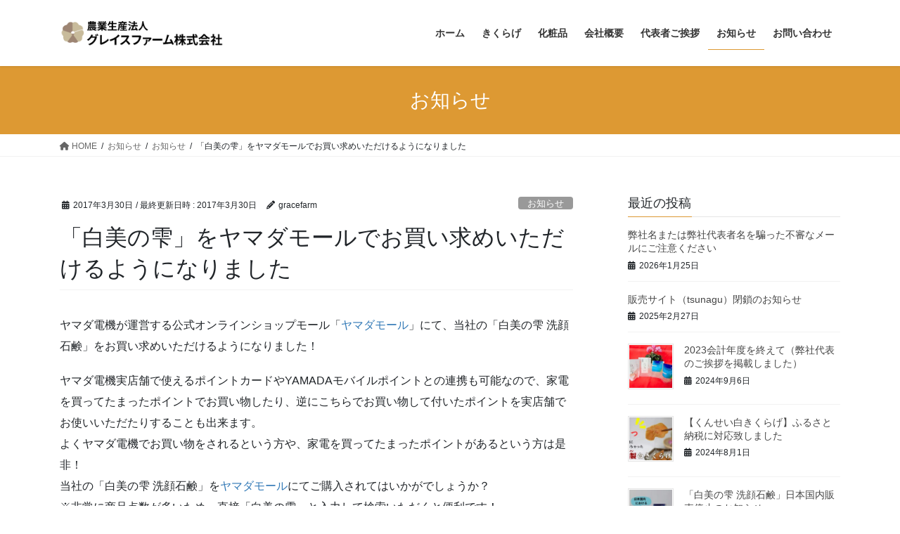

--- FILE ---
content_type: text/html; charset=UTF-8
request_url: https://gracefarm.biz/news/729.html
body_size: 72909
content:
<!DOCTYPE html>
<html dir="ltr" lang="ja" prefix="og: https://ogp.me/ns#">
<head>
<meta charset="utf-8">
<meta http-equiv="X-UA-Compatible" content="IE=edge">
<meta name="viewport" content="width=device-width, initial-scale=1">

<title>「白美の雫」をヤマダモールでお買い求めいただけるようになりました | 農業生産法人グレイスファーム株式会社</title>

		<!-- All in One SEO 4.9.3 - aioseo.com -->
	<meta name="robots" content="max-image-preview:large" />
	<meta name="author" content="gracefarm"/>
	<link rel="canonical" href="https://gracefarm.biz/news/729.html" />
	<meta name="generator" content="All in One SEO (AIOSEO) 4.9.3" />
		<meta property="og:locale" content="ja_JP" />
		<meta property="og:site_name" content="農業生産法人グレイスファーム株式会社" />
		<meta property="og:type" content="article" />
		<meta property="og:title" content="「白美の雫」をヤマダモールでお買い求めいただけるようになりました | 農業生産法人グレイスファーム株式会社" />
		<meta property="og:url" content="https://gracefarm.biz/news/729.html" />
		<meta property="og:image" content="https://gracefarm.biz/wp2/wp-content/uploads/2017/03/ymall_logo.png" />
		<meta property="og:image:secure_url" content="https://gracefarm.biz/wp2/wp-content/uploads/2017/03/ymall_logo.png" />
		<meta property="og:image:width" content="180" />
		<meta property="og:image:height" content="38" />
		<meta property="article:published_time" content="2017-03-30T05:06:50+00:00" />
		<meta property="article:modified_time" content="2017-03-30T05:06:50+00:00" />
		<meta name="twitter:card" content="summary" />
		<meta name="twitter:title" content="「白美の雫」をヤマダモールでお買い求めいただけるようになりました | 農業生産法人グレイスファーム株式会社" />
		<meta name="twitter:image" content="https://gracefarm.biz/wp2/wp-content/uploads/2017/03/ymall_logo.png" />
		<script type="application/ld+json" class="aioseo-schema">
			{"@context":"https:\/\/schema.org","@graph":[{"@type":"Article","@id":"https:\/\/gracefarm.biz\/news\/729.html#article","name":"\u300c\u767d\u7f8e\u306e\u96eb\u300d\u3092\u30e4\u30de\u30c0\u30e2\u30fc\u30eb\u3067\u304a\u8cb7\u3044\u6c42\u3081\u3044\u305f\u3060\u3051\u308b\u3088\u3046\u306b\u306a\u308a\u307e\u3057\u305f | \u8fb2\u696d\u751f\u7523\u6cd5\u4eba\u30b0\u30ec\u30a4\u30b9\u30d5\u30a1\u30fc\u30e0\u682a\u5f0f\u4f1a\u793e","headline":"\u300c\u767d\u7f8e\u306e\u96eb\u300d\u3092\u30e4\u30de\u30c0\u30e2\u30fc\u30eb\u3067\u304a\u8cb7\u3044\u6c42\u3081\u3044\u305f\u3060\u3051\u308b\u3088\u3046\u306b\u306a\u308a\u307e\u3057\u305f","author":{"@id":"https:\/\/gracefarm.biz\/author\/gracefarm#author"},"publisher":{"@id":"https:\/\/gracefarm.biz\/#organization"},"image":{"@type":"ImageObject","url":"https:\/\/gracefarm.biz\/wp2\/wp-content\/uploads\/2017\/03\/ymall_logo.png","width":180,"height":38,"caption":"\u30e4\u30de\u30c0\u30e2\u30fc\u30eb\uff3f\u30ed\u30b4"},"datePublished":"2017-03-30T14:06:50+09:00","dateModified":"2017-03-30T14:06:50+09:00","inLanguage":"ja","mainEntityOfPage":{"@id":"https:\/\/gracefarm.biz\/news\/729.html#webpage"},"isPartOf":{"@id":"https:\/\/gracefarm.biz\/news\/729.html#webpage"},"articleSection":"\u304a\u77e5\u3089\u305b"},{"@type":"BreadcrumbList","@id":"https:\/\/gracefarm.biz\/news\/729.html#breadcrumblist","itemListElement":[{"@type":"ListItem","@id":"https:\/\/gracefarm.biz#listItem","position":1,"name":"Home","item":"https:\/\/gracefarm.biz","nextItem":{"@type":"ListItem","@id":"https:\/\/gracefarm.biz\/category\/news#listItem","name":"\u304a\u77e5\u3089\u305b"}},{"@type":"ListItem","@id":"https:\/\/gracefarm.biz\/category\/news#listItem","position":2,"name":"\u304a\u77e5\u3089\u305b","item":"https:\/\/gracefarm.biz\/category\/news","nextItem":{"@type":"ListItem","@id":"https:\/\/gracefarm.biz\/news\/729.html#listItem","name":"\u300c\u767d\u7f8e\u306e\u96eb\u300d\u3092\u30e4\u30de\u30c0\u30e2\u30fc\u30eb\u3067\u304a\u8cb7\u3044\u6c42\u3081\u3044\u305f\u3060\u3051\u308b\u3088\u3046\u306b\u306a\u308a\u307e\u3057\u305f"},"previousItem":{"@type":"ListItem","@id":"https:\/\/gracefarm.biz#listItem","name":"Home"}},{"@type":"ListItem","@id":"https:\/\/gracefarm.biz\/news\/729.html#listItem","position":3,"name":"\u300c\u767d\u7f8e\u306e\u96eb\u300d\u3092\u30e4\u30de\u30c0\u30e2\u30fc\u30eb\u3067\u304a\u8cb7\u3044\u6c42\u3081\u3044\u305f\u3060\u3051\u308b\u3088\u3046\u306b\u306a\u308a\u307e\u3057\u305f","previousItem":{"@type":"ListItem","@id":"https:\/\/gracefarm.biz\/category\/news#listItem","name":"\u304a\u77e5\u3089\u305b"}}]},{"@type":"Organization","@id":"https:\/\/gracefarm.biz\/#organization","name":"\u8fb2\u696d\u751f\u7523\u6cd5\u4eba\u30b0\u30ec\u30a4\u30b9\u30d5\u30a1\u30fc\u30e0\u682a\u5f0f\u4f1a\u793e","description":"Just another WordPress site","url":"https:\/\/gracefarm.biz\/"},{"@type":"Person","@id":"https:\/\/gracefarm.biz\/author\/gracefarm#author","url":"https:\/\/gracefarm.biz\/author\/gracefarm","name":"gracefarm","image":{"@type":"ImageObject","@id":"https:\/\/gracefarm.biz\/news\/729.html#authorImage","url":"https:\/\/secure.gravatar.com\/avatar\/5f8499119366c276aebf08b0eaa4ec82a9c740ff095826dfefb192719562b788?s=96&d=mm&r=g","width":96,"height":96,"caption":"gracefarm"}},{"@type":"WebPage","@id":"https:\/\/gracefarm.biz\/news\/729.html#webpage","url":"https:\/\/gracefarm.biz\/news\/729.html","name":"\u300c\u767d\u7f8e\u306e\u96eb\u300d\u3092\u30e4\u30de\u30c0\u30e2\u30fc\u30eb\u3067\u304a\u8cb7\u3044\u6c42\u3081\u3044\u305f\u3060\u3051\u308b\u3088\u3046\u306b\u306a\u308a\u307e\u3057\u305f | \u8fb2\u696d\u751f\u7523\u6cd5\u4eba\u30b0\u30ec\u30a4\u30b9\u30d5\u30a1\u30fc\u30e0\u682a\u5f0f\u4f1a\u793e","inLanguage":"ja","isPartOf":{"@id":"https:\/\/gracefarm.biz\/#website"},"breadcrumb":{"@id":"https:\/\/gracefarm.biz\/news\/729.html#breadcrumblist"},"author":{"@id":"https:\/\/gracefarm.biz\/author\/gracefarm#author"},"creator":{"@id":"https:\/\/gracefarm.biz\/author\/gracefarm#author"},"image":{"@type":"ImageObject","url":"https:\/\/gracefarm.biz\/wp2\/wp-content\/uploads\/2017\/03\/ymall_logo.png","@id":"https:\/\/gracefarm.biz\/news\/729.html\/#mainImage","width":180,"height":38,"caption":"\u30e4\u30de\u30c0\u30e2\u30fc\u30eb\uff3f\u30ed\u30b4"},"primaryImageOfPage":{"@id":"https:\/\/gracefarm.biz\/news\/729.html#mainImage"},"datePublished":"2017-03-30T14:06:50+09:00","dateModified":"2017-03-30T14:06:50+09:00"},{"@type":"WebSite","@id":"https:\/\/gracefarm.biz\/#website","url":"https:\/\/gracefarm.biz\/","name":"\u8fb2\u696d\u751f\u7523\u6cd5\u4eba\u30b0\u30ec\u30a4\u30b9\u30d5\u30a1\u30fc\u30e0\u682a\u5f0f\u4f1a\u793e","description":"Just another WordPress site","inLanguage":"ja","publisher":{"@id":"https:\/\/gracefarm.biz\/#organization"}}]}
		</script>
		<!-- All in One SEO -->

<link rel='dns-prefetch' href='//webfonts.sakura.ne.jp' />
<link rel="alternate" type="application/rss+xml" title="農業生産法人グレイスファーム株式会社 &raquo; フィード" href="https://gracefarm.biz/feed" />
<link rel="alternate" type="application/rss+xml" title="農業生産法人グレイスファーム株式会社 &raquo; コメントフィード" href="https://gracefarm.biz/comments/feed" />
<link rel="alternate" title="oEmbed (JSON)" type="application/json+oembed" href="https://gracefarm.biz/wp-json/oembed/1.0/embed?url=https%3A%2F%2Fgracefarm.biz%2Fnews%2F729.html" />
<link rel="alternate" title="oEmbed (XML)" type="text/xml+oembed" href="https://gracefarm.biz/wp-json/oembed/1.0/embed?url=https%3A%2F%2Fgracefarm.biz%2Fnews%2F729.html&#038;format=xml" />
<meta name="description" content="ヤマダ電機が運営する公式オンラインショップモール「ヤマダモール」にて、当社の「白美の雫 洗顔石鹸」をお買い求めいただけるようになりました！ヤマダ電機実店舗で使えるポイントカードやYAMADAモバイルポイントとの連携も可能なので、家電を買ってたまったポイントでお買い物したり、逆にこちらでお買い物して付いたポイントを実店舗でお使いいただたりすることも出来ます。よくヤマダ電機でお買い物をされるという方や、家電を買ってたまったポイントがあるという方は是非！当社の「白美" /><style id='wp-img-auto-sizes-contain-inline-css' type='text/css'>
img:is([sizes=auto i],[sizes^="auto," i]){contain-intrinsic-size:3000px 1500px}
/*# sourceURL=wp-img-auto-sizes-contain-inline-css */
</style>
<link rel='stylesheet' id='vkExUnit_common_style-css' href='https://gracefarm.biz/wp2/wp-content/plugins/vk-all-in-one-expansion-unit/assets/css/vkExUnit_style.css?ver=9.113.0.1' type='text/css' media='all' />
<style id='vkExUnit_common_style-inline-css' type='text/css'>
:root {--ver_page_top_button_url:url(https://gracefarm.biz/wp2/wp-content/plugins/vk-all-in-one-expansion-unit/assets/images/to-top-btn-icon.svg);}@font-face {font-weight: normal;font-style: normal;font-family: "vk_sns";src: url("https://gracefarm.biz/wp2/wp-content/plugins/vk-all-in-one-expansion-unit/inc/sns/icons/fonts/vk_sns.eot?-bq20cj");src: url("https://gracefarm.biz/wp2/wp-content/plugins/vk-all-in-one-expansion-unit/inc/sns/icons/fonts/vk_sns.eot?#iefix-bq20cj") format("embedded-opentype"),url("https://gracefarm.biz/wp2/wp-content/plugins/vk-all-in-one-expansion-unit/inc/sns/icons/fonts/vk_sns.woff?-bq20cj") format("woff"),url("https://gracefarm.biz/wp2/wp-content/plugins/vk-all-in-one-expansion-unit/inc/sns/icons/fonts/vk_sns.ttf?-bq20cj") format("truetype"),url("https://gracefarm.biz/wp2/wp-content/plugins/vk-all-in-one-expansion-unit/inc/sns/icons/fonts/vk_sns.svg?-bq20cj#vk_sns") format("svg");}
.veu_promotion-alert__content--text {border: 1px solid rgba(0,0,0,0.125);padding: 0.5em 1em;border-radius: var(--vk-size-radius);margin-bottom: var(--vk-margin-block-bottom);font-size: 0.875rem;}/* Alert Content部分に段落タグを入れた場合に最後の段落の余白を0にする */.veu_promotion-alert__content--text p:last-of-type{margin-bottom:0;margin-top: 0;}
/*# sourceURL=vkExUnit_common_style-inline-css */
</style>
<style id='wp-emoji-styles-inline-css' type='text/css'>

	img.wp-smiley, img.emoji {
		display: inline !important;
		border: none !important;
		box-shadow: none !important;
		height: 1em !important;
		width: 1em !important;
		margin: 0 0.07em !important;
		vertical-align: -0.1em !important;
		background: none !important;
		padding: 0 !important;
	}
/*# sourceURL=wp-emoji-styles-inline-css */
</style>
<style id='wp-block-library-inline-css' type='text/css'>
:root{--wp-block-synced-color:#7a00df;--wp-block-synced-color--rgb:122,0,223;--wp-bound-block-color:var(--wp-block-synced-color);--wp-editor-canvas-background:#ddd;--wp-admin-theme-color:#007cba;--wp-admin-theme-color--rgb:0,124,186;--wp-admin-theme-color-darker-10:#006ba1;--wp-admin-theme-color-darker-10--rgb:0,107,160.5;--wp-admin-theme-color-darker-20:#005a87;--wp-admin-theme-color-darker-20--rgb:0,90,135;--wp-admin-border-width-focus:2px}@media (min-resolution:192dpi){:root{--wp-admin-border-width-focus:1.5px}}.wp-element-button{cursor:pointer}:root .has-very-light-gray-background-color{background-color:#eee}:root .has-very-dark-gray-background-color{background-color:#313131}:root .has-very-light-gray-color{color:#eee}:root .has-very-dark-gray-color{color:#313131}:root .has-vivid-green-cyan-to-vivid-cyan-blue-gradient-background{background:linear-gradient(135deg,#00d084,#0693e3)}:root .has-purple-crush-gradient-background{background:linear-gradient(135deg,#34e2e4,#4721fb 50%,#ab1dfe)}:root .has-hazy-dawn-gradient-background{background:linear-gradient(135deg,#faaca8,#dad0ec)}:root .has-subdued-olive-gradient-background{background:linear-gradient(135deg,#fafae1,#67a671)}:root .has-atomic-cream-gradient-background{background:linear-gradient(135deg,#fdd79a,#004a59)}:root .has-nightshade-gradient-background{background:linear-gradient(135deg,#330968,#31cdcf)}:root .has-midnight-gradient-background{background:linear-gradient(135deg,#020381,#2874fc)}:root{--wp--preset--font-size--normal:16px;--wp--preset--font-size--huge:42px}.has-regular-font-size{font-size:1em}.has-larger-font-size{font-size:2.625em}.has-normal-font-size{font-size:var(--wp--preset--font-size--normal)}.has-huge-font-size{font-size:var(--wp--preset--font-size--huge)}.has-text-align-center{text-align:center}.has-text-align-left{text-align:left}.has-text-align-right{text-align:right}.has-fit-text{white-space:nowrap!important}#end-resizable-editor-section{display:none}.aligncenter{clear:both}.items-justified-left{justify-content:flex-start}.items-justified-center{justify-content:center}.items-justified-right{justify-content:flex-end}.items-justified-space-between{justify-content:space-between}.screen-reader-text{border:0;clip-path:inset(50%);height:1px;margin:-1px;overflow:hidden;padding:0;position:absolute;width:1px;word-wrap:normal!important}.screen-reader-text:focus{background-color:#ddd;clip-path:none;color:#444;display:block;font-size:1em;height:auto;left:5px;line-height:normal;padding:15px 23px 14px;text-decoration:none;top:5px;width:auto;z-index:100000}html :where(.has-border-color){border-style:solid}html :where([style*=border-top-color]){border-top-style:solid}html :where([style*=border-right-color]){border-right-style:solid}html :where([style*=border-bottom-color]){border-bottom-style:solid}html :where([style*=border-left-color]){border-left-style:solid}html :where([style*=border-width]){border-style:solid}html :where([style*=border-top-width]){border-top-style:solid}html :where([style*=border-right-width]){border-right-style:solid}html :where([style*=border-bottom-width]){border-bottom-style:solid}html :where([style*=border-left-width]){border-left-style:solid}html :where(img[class*=wp-image-]){height:auto;max-width:100%}:where(figure){margin:0 0 1em}html :where(.is-position-sticky){--wp-admin--admin-bar--position-offset:var(--wp-admin--admin-bar--height,0px)}@media screen and (max-width:600px){html :where(.is-position-sticky){--wp-admin--admin-bar--position-offset:0px}}
.vk-cols--reverse{flex-direction:row-reverse}.vk-cols--hasbtn{margin-bottom:0}.vk-cols--hasbtn>.row>.vk_gridColumn_item,.vk-cols--hasbtn>.wp-block-column{position:relative;padding-bottom:3em}.vk-cols--hasbtn>.row>.vk_gridColumn_item>.wp-block-buttons,.vk-cols--hasbtn>.row>.vk_gridColumn_item>.vk_button,.vk-cols--hasbtn>.wp-block-column>.wp-block-buttons,.vk-cols--hasbtn>.wp-block-column>.vk_button{position:absolute;bottom:0;width:100%}.vk-cols--fit.wp-block-columns{gap:0}.vk-cols--fit.wp-block-columns,.vk-cols--fit.wp-block-columns:not(.is-not-stacked-on-mobile){margin-top:0;margin-bottom:0;justify-content:space-between}.vk-cols--fit.wp-block-columns>.wp-block-column *:last-child,.vk-cols--fit.wp-block-columns:not(.is-not-stacked-on-mobile)>.wp-block-column *:last-child{margin-bottom:0}.vk-cols--fit.wp-block-columns>.wp-block-column>.wp-block-cover,.vk-cols--fit.wp-block-columns:not(.is-not-stacked-on-mobile)>.wp-block-column>.wp-block-cover{margin-top:0}.vk-cols--fit.wp-block-columns.has-background,.vk-cols--fit.wp-block-columns:not(.is-not-stacked-on-mobile).has-background{padding:0}@media(max-width: 599px){.vk-cols--fit.wp-block-columns:not(.has-background)>.wp-block-column:not(.has-background),.vk-cols--fit.wp-block-columns:not(.is-not-stacked-on-mobile):not(.has-background)>.wp-block-column:not(.has-background){padding-left:0 !important;padding-right:0 !important}}@media(min-width: 782px){.vk-cols--fit.wp-block-columns .block-editor-block-list__block.wp-block-column:not(:first-child),.vk-cols--fit.wp-block-columns>.wp-block-column:not(:first-child),.vk-cols--fit.wp-block-columns:not(.is-not-stacked-on-mobile) .block-editor-block-list__block.wp-block-column:not(:first-child),.vk-cols--fit.wp-block-columns:not(.is-not-stacked-on-mobile)>.wp-block-column:not(:first-child){margin-left:0}}@media(min-width: 600px)and (max-width: 781px){.vk-cols--fit.wp-block-columns .wp-block-column:nth-child(2n),.vk-cols--fit.wp-block-columns:not(.is-not-stacked-on-mobile) .wp-block-column:nth-child(2n){margin-left:0}.vk-cols--fit.wp-block-columns .wp-block-column:not(:only-child),.vk-cols--fit.wp-block-columns:not(.is-not-stacked-on-mobile) .wp-block-column:not(:only-child){flex-basis:50% !important}}.vk-cols--fit--gap1.wp-block-columns{gap:1px}@media(min-width: 600px)and (max-width: 781px){.vk-cols--fit--gap1.wp-block-columns .wp-block-column:not(:only-child){flex-basis:calc(50% - 1px) !important}}.vk-cols--fit.vk-cols--grid>.block-editor-block-list__block,.vk-cols--fit.vk-cols--grid>.wp-block-column,.vk-cols--fit.vk-cols--grid:not(.is-not-stacked-on-mobile)>.block-editor-block-list__block,.vk-cols--fit.vk-cols--grid:not(.is-not-stacked-on-mobile)>.wp-block-column{flex-basis:50%;box-sizing:border-box}@media(max-width: 599px){.vk-cols--fit.vk-cols--grid.vk-cols--grid--alignfull>.wp-block-column:nth-child(2)>.wp-block-cover,.vk-cols--fit.vk-cols--grid.vk-cols--grid--alignfull>.wp-block-column:nth-child(2)>.vk_outer,.vk-cols--fit.vk-cols--grid:not(.is-not-stacked-on-mobile).vk-cols--grid--alignfull>.wp-block-column:nth-child(2)>.wp-block-cover,.vk-cols--fit.vk-cols--grid:not(.is-not-stacked-on-mobile).vk-cols--grid--alignfull>.wp-block-column:nth-child(2)>.vk_outer{width:100vw;margin-right:calc((100% - 100vw)/2);margin-left:calc((100% - 100vw)/2)}}@media(min-width: 600px){.vk-cols--fit.vk-cols--grid.vk-cols--grid--alignfull>.wp-block-column:nth-child(2)>.wp-block-cover,.vk-cols--fit.vk-cols--grid.vk-cols--grid--alignfull>.wp-block-column:nth-child(2)>.vk_outer,.vk-cols--fit.vk-cols--grid:not(.is-not-stacked-on-mobile).vk-cols--grid--alignfull>.wp-block-column:nth-child(2)>.wp-block-cover,.vk-cols--fit.vk-cols--grid:not(.is-not-stacked-on-mobile).vk-cols--grid--alignfull>.wp-block-column:nth-child(2)>.vk_outer{margin-right:calc(100% - 50vw);width:50vw}}@media(min-width: 600px){.vk-cols--fit.vk-cols--grid.vk-cols--grid--alignfull.vk-cols--reverse>.wp-block-column,.vk-cols--fit.vk-cols--grid:not(.is-not-stacked-on-mobile).vk-cols--grid--alignfull.vk-cols--reverse>.wp-block-column{margin-left:0;margin-right:0}.vk-cols--fit.vk-cols--grid.vk-cols--grid--alignfull.vk-cols--reverse>.wp-block-column:nth-child(2)>.wp-block-cover,.vk-cols--fit.vk-cols--grid.vk-cols--grid--alignfull.vk-cols--reverse>.wp-block-column:nth-child(2)>.vk_outer,.vk-cols--fit.vk-cols--grid:not(.is-not-stacked-on-mobile).vk-cols--grid--alignfull.vk-cols--reverse>.wp-block-column:nth-child(2)>.wp-block-cover,.vk-cols--fit.vk-cols--grid:not(.is-not-stacked-on-mobile).vk-cols--grid--alignfull.vk-cols--reverse>.wp-block-column:nth-child(2)>.vk_outer{margin-left:calc(100% - 50vw)}}.vk-cols--menu h2,.vk-cols--menu h3,.vk-cols--menu h4,.vk-cols--menu h5{margin-bottom:.2em;text-shadow:#000 0 0 10px}.vk-cols--menu h2:first-child,.vk-cols--menu h3:first-child,.vk-cols--menu h4:first-child,.vk-cols--menu h5:first-child{margin-top:0}.vk-cols--menu p{margin-bottom:1rem;text-shadow:#000 0 0 10px}.vk-cols--menu .wp-block-cover__inner-container:last-child{margin-bottom:0}.vk-cols--fitbnrs .wp-block-column .wp-block-cover:hover img{filter:unset}.vk-cols--fitbnrs .wp-block-column .wp-block-cover:hover{background-color:unset}.vk-cols--fitbnrs .wp-block-column .wp-block-cover:hover .wp-block-cover__image-background{filter:unset !important}.vk-cols--fitbnrs .wp-block-cover .wp-block-cover__inner-container{position:absolute;height:100%;width:100%}.vk-cols--fitbnrs .vk_button{height:100%;margin:0}.vk-cols--fitbnrs .vk_button .vk_button_btn,.vk-cols--fitbnrs .vk_button .btn{height:100%;width:100%;border:none;box-shadow:none;background-color:unset !important;transition:unset}.vk-cols--fitbnrs .vk_button .vk_button_btn:hover,.vk-cols--fitbnrs .vk_button .btn:hover{transition:unset}.vk-cols--fitbnrs .vk_button .vk_button_btn:after,.vk-cols--fitbnrs .vk_button .btn:after{border:none}.vk-cols--fitbnrs .vk_button .vk_button_link_txt{width:100%;position:absolute;top:50%;left:50%;transform:translateY(-50%) translateX(-50%);font-size:2rem;text-shadow:#000 0 0 10px}.vk-cols--fitbnrs .vk_button .vk_button_link_subCaption{width:100%;position:absolute;top:calc(50% + 2.2em);left:50%;transform:translateY(-50%) translateX(-50%);text-shadow:#000 0 0 10px}@media(min-width: 992px){.vk-cols--media.wp-block-columns{gap:3rem}}.vk-fit-map figure{margin-bottom:0}.vk-fit-map iframe{position:relative;margin-bottom:0;display:block;max-height:400px;width:100vw}.vk-fit-map:is(.alignfull,.alignwide) div{max-width:100%}.vk-table--th--width25 :where(tr>*:first-child){width:25%}.vk-table--th--width30 :where(tr>*:first-child){width:30%}.vk-table--th--width35 :where(tr>*:first-child){width:35%}.vk-table--th--width40 :where(tr>*:first-child){width:40%}.vk-table--th--bg-bright :where(tr>*:first-child){background-color:var(--wp--preset--color--bg-secondary, rgba(0, 0, 0, 0.05))}@media(max-width: 599px){.vk-table--mobile-block :is(th,td){width:100%;display:block}.vk-table--mobile-block.wp-block-table table :is(th,td){border-top:none}}.vk-table--width--th25 :where(tr>*:first-child){width:25%}.vk-table--width--th30 :where(tr>*:first-child){width:30%}.vk-table--width--th35 :where(tr>*:first-child){width:35%}.vk-table--width--th40 :where(tr>*:first-child){width:40%}.no-margin{margin:0}@media(max-width: 599px){.wp-block-image.vk-aligncenter--mobile>.alignright{float:none;margin-left:auto;margin-right:auto}.vk-no-padding-horizontal--mobile{padding-left:0 !important;padding-right:0 !important}}
/* VK Color Palettes */

/*# sourceURL=wp-block-library-inline-css */
</style><style id='global-styles-inline-css' type='text/css'>
:root{--wp--preset--aspect-ratio--square: 1;--wp--preset--aspect-ratio--4-3: 4/3;--wp--preset--aspect-ratio--3-4: 3/4;--wp--preset--aspect-ratio--3-2: 3/2;--wp--preset--aspect-ratio--2-3: 2/3;--wp--preset--aspect-ratio--16-9: 16/9;--wp--preset--aspect-ratio--9-16: 9/16;--wp--preset--color--black: #000000;--wp--preset--color--cyan-bluish-gray: #abb8c3;--wp--preset--color--white: #ffffff;--wp--preset--color--pale-pink: #f78da7;--wp--preset--color--vivid-red: #cf2e2e;--wp--preset--color--luminous-vivid-orange: #ff6900;--wp--preset--color--luminous-vivid-amber: #fcb900;--wp--preset--color--light-green-cyan: #7bdcb5;--wp--preset--color--vivid-green-cyan: #00d084;--wp--preset--color--pale-cyan-blue: #8ed1fc;--wp--preset--color--vivid-cyan-blue: #0693e3;--wp--preset--color--vivid-purple: #9b51e0;--wp--preset--gradient--vivid-cyan-blue-to-vivid-purple: linear-gradient(135deg,rgb(6,147,227) 0%,rgb(155,81,224) 100%);--wp--preset--gradient--light-green-cyan-to-vivid-green-cyan: linear-gradient(135deg,rgb(122,220,180) 0%,rgb(0,208,130) 100%);--wp--preset--gradient--luminous-vivid-amber-to-luminous-vivid-orange: linear-gradient(135deg,rgb(252,185,0) 0%,rgb(255,105,0) 100%);--wp--preset--gradient--luminous-vivid-orange-to-vivid-red: linear-gradient(135deg,rgb(255,105,0) 0%,rgb(207,46,46) 100%);--wp--preset--gradient--very-light-gray-to-cyan-bluish-gray: linear-gradient(135deg,rgb(238,238,238) 0%,rgb(169,184,195) 100%);--wp--preset--gradient--cool-to-warm-spectrum: linear-gradient(135deg,rgb(74,234,220) 0%,rgb(151,120,209) 20%,rgb(207,42,186) 40%,rgb(238,44,130) 60%,rgb(251,105,98) 80%,rgb(254,248,76) 100%);--wp--preset--gradient--blush-light-purple: linear-gradient(135deg,rgb(255,206,236) 0%,rgb(152,150,240) 100%);--wp--preset--gradient--blush-bordeaux: linear-gradient(135deg,rgb(254,205,165) 0%,rgb(254,45,45) 50%,rgb(107,0,62) 100%);--wp--preset--gradient--luminous-dusk: linear-gradient(135deg,rgb(255,203,112) 0%,rgb(199,81,192) 50%,rgb(65,88,208) 100%);--wp--preset--gradient--pale-ocean: linear-gradient(135deg,rgb(255,245,203) 0%,rgb(182,227,212) 50%,rgb(51,167,181) 100%);--wp--preset--gradient--electric-grass: linear-gradient(135deg,rgb(202,248,128) 0%,rgb(113,206,126) 100%);--wp--preset--gradient--midnight: linear-gradient(135deg,rgb(2,3,129) 0%,rgb(40,116,252) 100%);--wp--preset--font-size--small: 13px;--wp--preset--font-size--medium: 20px;--wp--preset--font-size--large: 36px;--wp--preset--font-size--x-large: 42px;--wp--preset--spacing--20: 0.44rem;--wp--preset--spacing--30: 0.67rem;--wp--preset--spacing--40: 1rem;--wp--preset--spacing--50: 1.5rem;--wp--preset--spacing--60: 2.25rem;--wp--preset--spacing--70: 3.38rem;--wp--preset--spacing--80: 5.06rem;--wp--preset--shadow--natural: 6px 6px 9px rgba(0, 0, 0, 0.2);--wp--preset--shadow--deep: 12px 12px 50px rgba(0, 0, 0, 0.4);--wp--preset--shadow--sharp: 6px 6px 0px rgba(0, 0, 0, 0.2);--wp--preset--shadow--outlined: 6px 6px 0px -3px rgb(255, 255, 255), 6px 6px rgb(0, 0, 0);--wp--preset--shadow--crisp: 6px 6px 0px rgb(0, 0, 0);}:where(.is-layout-flex){gap: 0.5em;}:where(.is-layout-grid){gap: 0.5em;}body .is-layout-flex{display: flex;}.is-layout-flex{flex-wrap: wrap;align-items: center;}.is-layout-flex > :is(*, div){margin: 0;}body .is-layout-grid{display: grid;}.is-layout-grid > :is(*, div){margin: 0;}:where(.wp-block-columns.is-layout-flex){gap: 2em;}:where(.wp-block-columns.is-layout-grid){gap: 2em;}:where(.wp-block-post-template.is-layout-flex){gap: 1.25em;}:where(.wp-block-post-template.is-layout-grid){gap: 1.25em;}.has-black-color{color: var(--wp--preset--color--black) !important;}.has-cyan-bluish-gray-color{color: var(--wp--preset--color--cyan-bluish-gray) !important;}.has-white-color{color: var(--wp--preset--color--white) !important;}.has-pale-pink-color{color: var(--wp--preset--color--pale-pink) !important;}.has-vivid-red-color{color: var(--wp--preset--color--vivid-red) !important;}.has-luminous-vivid-orange-color{color: var(--wp--preset--color--luminous-vivid-orange) !important;}.has-luminous-vivid-amber-color{color: var(--wp--preset--color--luminous-vivid-amber) !important;}.has-light-green-cyan-color{color: var(--wp--preset--color--light-green-cyan) !important;}.has-vivid-green-cyan-color{color: var(--wp--preset--color--vivid-green-cyan) !important;}.has-pale-cyan-blue-color{color: var(--wp--preset--color--pale-cyan-blue) !important;}.has-vivid-cyan-blue-color{color: var(--wp--preset--color--vivid-cyan-blue) !important;}.has-vivid-purple-color{color: var(--wp--preset--color--vivid-purple) !important;}.has-black-background-color{background-color: var(--wp--preset--color--black) !important;}.has-cyan-bluish-gray-background-color{background-color: var(--wp--preset--color--cyan-bluish-gray) !important;}.has-white-background-color{background-color: var(--wp--preset--color--white) !important;}.has-pale-pink-background-color{background-color: var(--wp--preset--color--pale-pink) !important;}.has-vivid-red-background-color{background-color: var(--wp--preset--color--vivid-red) !important;}.has-luminous-vivid-orange-background-color{background-color: var(--wp--preset--color--luminous-vivid-orange) !important;}.has-luminous-vivid-amber-background-color{background-color: var(--wp--preset--color--luminous-vivid-amber) !important;}.has-light-green-cyan-background-color{background-color: var(--wp--preset--color--light-green-cyan) !important;}.has-vivid-green-cyan-background-color{background-color: var(--wp--preset--color--vivid-green-cyan) !important;}.has-pale-cyan-blue-background-color{background-color: var(--wp--preset--color--pale-cyan-blue) !important;}.has-vivid-cyan-blue-background-color{background-color: var(--wp--preset--color--vivid-cyan-blue) !important;}.has-vivid-purple-background-color{background-color: var(--wp--preset--color--vivid-purple) !important;}.has-black-border-color{border-color: var(--wp--preset--color--black) !important;}.has-cyan-bluish-gray-border-color{border-color: var(--wp--preset--color--cyan-bluish-gray) !important;}.has-white-border-color{border-color: var(--wp--preset--color--white) !important;}.has-pale-pink-border-color{border-color: var(--wp--preset--color--pale-pink) !important;}.has-vivid-red-border-color{border-color: var(--wp--preset--color--vivid-red) !important;}.has-luminous-vivid-orange-border-color{border-color: var(--wp--preset--color--luminous-vivid-orange) !important;}.has-luminous-vivid-amber-border-color{border-color: var(--wp--preset--color--luminous-vivid-amber) !important;}.has-light-green-cyan-border-color{border-color: var(--wp--preset--color--light-green-cyan) !important;}.has-vivid-green-cyan-border-color{border-color: var(--wp--preset--color--vivid-green-cyan) !important;}.has-pale-cyan-blue-border-color{border-color: var(--wp--preset--color--pale-cyan-blue) !important;}.has-vivid-cyan-blue-border-color{border-color: var(--wp--preset--color--vivid-cyan-blue) !important;}.has-vivid-purple-border-color{border-color: var(--wp--preset--color--vivid-purple) !important;}.has-vivid-cyan-blue-to-vivid-purple-gradient-background{background: var(--wp--preset--gradient--vivid-cyan-blue-to-vivid-purple) !important;}.has-light-green-cyan-to-vivid-green-cyan-gradient-background{background: var(--wp--preset--gradient--light-green-cyan-to-vivid-green-cyan) !important;}.has-luminous-vivid-amber-to-luminous-vivid-orange-gradient-background{background: var(--wp--preset--gradient--luminous-vivid-amber-to-luminous-vivid-orange) !important;}.has-luminous-vivid-orange-to-vivid-red-gradient-background{background: var(--wp--preset--gradient--luminous-vivid-orange-to-vivid-red) !important;}.has-very-light-gray-to-cyan-bluish-gray-gradient-background{background: var(--wp--preset--gradient--very-light-gray-to-cyan-bluish-gray) !important;}.has-cool-to-warm-spectrum-gradient-background{background: var(--wp--preset--gradient--cool-to-warm-spectrum) !important;}.has-blush-light-purple-gradient-background{background: var(--wp--preset--gradient--blush-light-purple) !important;}.has-blush-bordeaux-gradient-background{background: var(--wp--preset--gradient--blush-bordeaux) !important;}.has-luminous-dusk-gradient-background{background: var(--wp--preset--gradient--luminous-dusk) !important;}.has-pale-ocean-gradient-background{background: var(--wp--preset--gradient--pale-ocean) !important;}.has-electric-grass-gradient-background{background: var(--wp--preset--gradient--electric-grass) !important;}.has-midnight-gradient-background{background: var(--wp--preset--gradient--midnight) !important;}.has-small-font-size{font-size: var(--wp--preset--font-size--small) !important;}.has-medium-font-size{font-size: var(--wp--preset--font-size--medium) !important;}.has-large-font-size{font-size: var(--wp--preset--font-size--large) !important;}.has-x-large-font-size{font-size: var(--wp--preset--font-size--x-large) !important;}
/*# sourceURL=global-styles-inline-css */
</style>

<style id='classic-theme-styles-inline-css' type='text/css'>
/*! This file is auto-generated */
.wp-block-button__link{color:#fff;background-color:#32373c;border-radius:9999px;box-shadow:none;text-decoration:none;padding:calc(.667em + 2px) calc(1.333em + 2px);font-size:1.125em}.wp-block-file__button{background:#32373c;color:#fff;text-decoration:none}
/*# sourceURL=/wp-includes/css/classic-themes.min.css */
</style>
<link rel='stylesheet' id='contact-form-7-css' href='https://gracefarm.biz/wp2/wp-content/plugins/contact-form-7/includes/css/styles.css?ver=6.1.4' type='text/css' media='all' />
<link rel='stylesheet' id='vk-swiper-style-css' href='https://gracefarm.biz/wp2/wp-content/plugins/vk-blocks/vendor/vektor-inc/vk-swiper/src/assets/css/swiper-bundle.min.css?ver=11.0.2' type='text/css' media='all' />
<link rel='stylesheet' id='bootstrap-4-style-css' href='https://gracefarm.biz/wp2/wp-content/themes/lightning/_g2/library/bootstrap-4/css/bootstrap.min.css?ver=4.5.0' type='text/css' media='all' />
<link rel='stylesheet' id='lightning-common-style-css' href='https://gracefarm.biz/wp2/wp-content/themes/lightning/_g2/assets/css/common.css?ver=15.29.7' type='text/css' media='all' />
<style id='lightning-common-style-inline-css' type='text/css'>
/* vk-mobile-nav */:root {--vk-mobile-nav-menu-btn-bg-src: url("https://gracefarm.biz/wp2/wp-content/themes/lightning/_g2/inc/vk-mobile-nav/package/images/vk-menu-btn-black.svg");--vk-mobile-nav-menu-btn-close-bg-src: url("https://gracefarm.biz/wp2/wp-content/themes/lightning/_g2/inc/vk-mobile-nav/package/images/vk-menu-close-black.svg");--vk-menu-acc-icon-open-black-bg-src: url("https://gracefarm.biz/wp2/wp-content/themes/lightning/_g2/inc/vk-mobile-nav/package/images/vk-menu-acc-icon-open-black.svg");--vk-menu-acc-icon-open-white-bg-src: url("https://gracefarm.biz/wp2/wp-content/themes/lightning/_g2/inc/vk-mobile-nav/package/images/vk-menu-acc-icon-open-white.svg");--vk-menu-acc-icon-close-black-bg-src: url("https://gracefarm.biz/wp2/wp-content/themes/lightning/_g2/inc/vk-mobile-nav/package/images/vk-menu-close-black.svg");--vk-menu-acc-icon-close-white-bg-src: url("https://gracefarm.biz/wp2/wp-content/themes/lightning/_g2/inc/vk-mobile-nav/package/images/vk-menu-close-white.svg");}
/*# sourceURL=lightning-common-style-inline-css */
</style>
<link rel='stylesheet' id='lightning-design-style-css' href='https://gracefarm.biz/wp2/wp-content/themes/lightning/_g2/design-skin/origin2/css/style.css?ver=15.29.7' type='text/css' media='all' />
<style id='lightning-design-style-inline-css' type='text/css'>
:root {--color-key:#dd9933;--wp--preset--color--vk-color-primary:#dd9933;--color-key-dark:#dd9933;}
/* ltg common custom */:root {--vk-menu-acc-btn-border-color:#333;--vk-color-primary:#dd9933;--vk-color-primary-dark:#dd9933;--vk-color-primary-vivid:#f3a838;--color-key:#dd9933;--wp--preset--color--vk-color-primary:#dd9933;--color-key-dark:#dd9933;}.veu_color_txt_key { color:#dd9933 ; }.veu_color_bg_key { background-color:#dd9933 ; }.veu_color_border_key { border-color:#dd9933 ; }.btn-default { border-color:#dd9933;color:#dd9933;}.btn-default:focus,.btn-default:hover { border-color:#dd9933;background-color: #dd9933; }.wp-block-search__button,.btn-primary { background-color:#dd9933;border-color:#dd9933; }.wp-block-search__button:focus,.wp-block-search__button:hover,.btn-primary:not(:disabled):not(.disabled):active,.btn-primary:focus,.btn-primary:hover { background-color:#dd9933;border-color:#dd9933; }.btn-outline-primary { color : #dd9933 ; border-color:#dd9933; }.btn-outline-primary:not(:disabled):not(.disabled):active,.btn-outline-primary:focus,.btn-outline-primary:hover { color : #fff; background-color:#dd9933;border-color:#dd9933; }a { color:#337ab7; }
.tagcloud a:before { font-family: "Font Awesome 5 Free";content: "\f02b";font-weight: bold; }
.media .media-body .media-heading a:hover { color:#dd9933; }@media (min-width: 768px){.gMenu > li:before,.gMenu > li.menu-item-has-children::after { border-bottom-color:#dd9933 }.gMenu li li { background-color:#dd9933 }.gMenu li li a:hover { background-color:#dd9933; }} /* @media (min-width: 768px) */.page-header { background-color:#dd9933; }h2,.mainSection-title { border-top-color:#dd9933; }h3:after,.subSection-title:after { border-bottom-color:#dd9933; }ul.page-numbers li span.page-numbers.current,.page-link dl .post-page-numbers.current { background-color:#dd9933; }.pager li > a { border-color:#dd9933;color:#dd9933;}.pager li > a:hover { background-color:#dd9933;color:#fff;}.siteFooter { border-top-color:#dd9933; }dt { border-left-color:#dd9933; }:root {--g_nav_main_acc_icon_open_url:url(https://gracefarm.biz/wp2/wp-content/themes/lightning/_g2/inc/vk-mobile-nav/package/images/vk-menu-acc-icon-open-black.svg);--g_nav_main_acc_icon_close_url: url(https://gracefarm.biz/wp2/wp-content/themes/lightning/_g2/inc/vk-mobile-nav/package/images/vk-menu-close-black.svg);--g_nav_sub_acc_icon_open_url: url(https://gracefarm.biz/wp2/wp-content/themes/lightning/_g2/inc/vk-mobile-nav/package/images/vk-menu-acc-icon-open-white.svg);--g_nav_sub_acc_icon_close_url: url(https://gracefarm.biz/wp2/wp-content/themes/lightning/_g2/inc/vk-mobile-nav/package/images/vk-menu-close-white.svg);}
/*# sourceURL=lightning-design-style-inline-css */
</style>
<link rel='stylesheet' id='veu-cta-css' href='https://gracefarm.biz/wp2/wp-content/plugins/vk-all-in-one-expansion-unit/inc/call-to-action/package/assets/css/style.css?ver=9.113.0.1' type='text/css' media='all' />
<link rel='stylesheet' id='vk-blocks-build-css-css' href='https://gracefarm.biz/wp2/wp-content/plugins/vk-blocks/build/block-build.css?ver=1.115.2.1' type='text/css' media='all' />
<style id='vk-blocks-build-css-inline-css' type='text/css'>

	:root {
		--vk_image-mask-circle: url(https://gracefarm.biz/wp2/wp-content/plugins/vk-blocks/inc/vk-blocks/images/circle.svg);
		--vk_image-mask-wave01: url(https://gracefarm.biz/wp2/wp-content/plugins/vk-blocks/inc/vk-blocks/images/wave01.svg);
		--vk_image-mask-wave02: url(https://gracefarm.biz/wp2/wp-content/plugins/vk-blocks/inc/vk-blocks/images/wave02.svg);
		--vk_image-mask-wave03: url(https://gracefarm.biz/wp2/wp-content/plugins/vk-blocks/inc/vk-blocks/images/wave03.svg);
		--vk_image-mask-wave04: url(https://gracefarm.biz/wp2/wp-content/plugins/vk-blocks/inc/vk-blocks/images/wave04.svg);
	}
	

	:root {

		--vk-balloon-border-width:1px;

		--vk-balloon-speech-offset:-12px;
	}
	

	:root {
		--vk_flow-arrow: url(https://gracefarm.biz/wp2/wp-content/plugins/vk-blocks/inc/vk-blocks/images/arrow_bottom.svg);
	}
	
/*# sourceURL=vk-blocks-build-css-inline-css */
</style>
<link rel='stylesheet' id='lightning-theme-style-css' href='https://gracefarm.biz/wp2/wp-content/themes/lightning/style.css?ver=15.29.7' type='text/css' media='all' />
<link rel='stylesheet' id='vk-font-awesome-css' href='https://gracefarm.biz/wp2/wp-content/themes/lightning/vendor/vektor-inc/font-awesome-versions/src/versions/6/css/all.min.css?ver=6.4.2' type='text/css' media='all' />
<script type="text/javascript" src="https://gracefarm.biz/wp2/wp-includes/js/jquery/jquery.min.js?ver=3.7.1" id="jquery-core-js"></script>
<script type="text/javascript" src="https://gracefarm.biz/wp2/wp-includes/js/jquery/jquery-migrate.min.js?ver=3.4.1" id="jquery-migrate-js"></script>
<script type="text/javascript" src="//webfonts.sakura.ne.jp/js/sakurav3.js?fadein=0&amp;ver=3.1.4" id="typesquare_std-js"></script>
<link rel="https://api.w.org/" href="https://gracefarm.biz/wp-json/" /><link rel="alternate" title="JSON" type="application/json" href="https://gracefarm.biz/wp-json/wp/v2/posts/729" /><link rel="EditURI" type="application/rsd+xml" title="RSD" href="https://gracefarm.biz/wp2/xmlrpc.php?rsd" />
<meta name="generator" content="WordPress 6.9" />
<link rel='shortlink' href='https://gracefarm.biz/?p=729' />
<style id="lightning-color-custom-for-plugins" type="text/css">/* ltg theme common */.color_key_bg,.color_key_bg_hover:hover{background-color: #dd9933;}.color_key_txt,.color_key_txt_hover:hover{color: #dd9933;}.color_key_border,.color_key_border_hover:hover{border-color: #dd9933;}.color_key_dark_bg,.color_key_dark_bg_hover:hover{background-color: #dd9933;}.color_key_dark_txt,.color_key_dark_txt_hover:hover{color: #dd9933;}.color_key_dark_border,.color_key_dark_border_hover:hover{border-color: #dd9933;}</style><!-- [ VK All in One Expansion Unit OGP ] -->
<meta property="og:site_name" content="農業生産法人グレイスファーム株式会社" />
<meta property="og:url" content="https://gracefarm.biz/news/729.html" />
<meta property="og:title" content="「白美の雫」をヤマダモールでお買い求めいただけるようになりました | 農業生産法人グレイスファーム株式会社" />
<meta property="og:description" content="ヤマダ電機が運営する公式オンラインショップモール「ヤマダモール」にて、当社の「白美の雫 洗顔石鹸」をお買い求めいただけるようになりました！ヤマダ電機実店舗で使えるポイントカードやYAMADAモバイルポイントとの連携も可能なので、家電を買ってたまったポイントでお買い物したり、逆にこちらでお買い物して付いたポイントを実店舗でお使いいただたりすることも出来ます。よくヤマダ電機でお買い物をされるという方や、家電を買ってたまったポイントがあるという方は是非！当社の「白美" />
<meta property="og:type" content="article" />
<meta property="og:image" content="https://gracefarm.biz/wp2/wp-content/uploads/2017/03/ymall_logo.png" />
<meta property="og:image:width" content="180" />
<meta property="og:image:height" content="38" />
<!-- [ / VK All in One Expansion Unit OGP ] -->
		<style type="text/css" id="wp-custom-css">
			footer .copySection p:nth-child(2) {
    display:none !important;
}		</style>
		<!-- [ VK All in One Expansion Unit Article Structure Data ] --><script type="application/ld+json">{"@context":"https://schema.org/","@type":"Article","headline":"「白美の雫」をヤマダモールでお買い求めいただけるようになりました","image":"https://gracefarm.biz/wp2/wp-content/uploads/2017/03/ymall_logo.png","datePublished":"2017-03-30T14:06:50+09:00","dateModified":"2017-03-30T14:06:50+09:00","author":{"@type":"","name":"gracefarm","url":"https://gracefarm.biz/","sameAs":""}}</script><!-- [ / VK All in One Expansion Unit Article Structure Data ] -->
</head>
<body class="wp-singular post-template-default single single-post postid-729 single-format-standard wp-theme-lightning vk-blocks fa_v6_css post-name-%e3%80%8c%e7%99%bd%e7%be%8e%e3%81%ae%e9%9b%ab%e3%80%8d%e3%82%92%e3%83%a4%e3%83%9e%e3%83%80%e3%83%a2%e3%83%bc%e3%83%ab%e3%81%a7%e3%81%8a%e8%b2%b7%e3%81%84%e6%b1%82%e3%82%81%e3%81%84%e3%81%9f%e3%81%a0 category-news post-type-post sidebar-fix sidebar-fix-priority-top bootstrap4 device-pc">
<a class="skip-link screen-reader-text" href="#main">コンテンツへスキップ</a>
<a class="skip-link screen-reader-text" href="#vk-mobile-nav">ナビゲーションに移動</a>
<header class="siteHeader">
		<div class="container siteHeadContainer">
		<div class="navbar-header">
						<p class="navbar-brand siteHeader_logo">
			<a href="https://gracefarm.biz/">
				<span><img src="http://gracefarm.biz/wp2/wp-content/uploads/2023/11/logo.png" alt="農業生産法人グレイスファーム株式会社" /></span>
			</a>
			</p>
					</div>

					<div id="gMenu_outer" class="gMenu_outer">
				<nav class="menu-%e3%82%b3%e3%83%b3%e3%82%bf%e3%82%af%e3%83%881-container"><ul id="menu-%e3%82%b3%e3%83%b3%e3%82%bf%e3%82%af%e3%83%881" class="menu gMenu vk-menu-acc"><li id="menu-item-58" class="menu-item menu-item-type-post_type menu-item-object-page menu-item-home"><a href="https://gracefarm.biz/"><strong class="gMenu_name">ホーム</strong></a></li>
<li id="menu-item-60" class="menu-item menu-item-type-post_type menu-item-object-page menu-item-has-children"><a href="https://gracefarm.biz/kikurage"><strong class="gMenu_name">きくらげ</strong></a>
<ul class="sub-menu">
	<li id="menu-item-1463" class="menu-item menu-item-type-post_type menu-item-object-page"><a href="https://gracefarm.biz/kunsei-kikurage">くんせい白きくらげ</a></li>
</ul>
</li>
<li id="menu-item-61" class="menu-item menu-item-type-post_type menu-item-object-page"><a href="https://gracefarm.biz/cosmetic"><strong class="gMenu_name">化粧品</strong></a></li>
<li id="menu-item-59" class="menu-item menu-item-type-post_type menu-item-object-page"><a href="https://gracefarm.biz/company"><strong class="gMenu_name">会社概要</strong></a></li>
<li id="menu-item-1521" class="menu-item menu-item-type-post_type menu-item-object-page"><a href="https://gracefarm.biz/message-from-the-president"><strong class="gMenu_name">代表者ご挨拶</strong></a></li>
<li id="menu-item-63" class="menu-item menu-item-type-post_type menu-item-object-page current_page_parent current-menu-ancestor"><a href="https://gracefarm.biz/news"><strong class="gMenu_name">お知らせ</strong></a></li>
<li id="menu-item-64" class="menu-item menu-item-type-post_type menu-item-object-page menu-item-has-children"><a href="https://gracefarm.biz/question"><strong class="gMenu_name">お問い合わせ</strong></a>
<ul class="sub-menu">
	<li id="menu-item-1353" class="menu-item menu-item-type-post_type menu-item-object-page"><a href="https://gracefarm.biz/would-like-to-trade">お取引ご希望の業者様</a></li>
	<li id="menu-item-73" class="menu-item menu-item-type-post_type menu-item-object-page"><a href="https://gracefarm.biz/privacy">個人情報保護方針</a></li>
</ul>
</li>
</ul></nav>			</div>
			</div>
	</header>

<div class="section page-header"><div class="container"><div class="row"><div class="col-md-12">
<div class="page-header_pageTitle">
お知らせ</div>
</div></div></div></div><!-- [ /.page-header ] -->


<!-- [ .breadSection ] --><div class="section breadSection"><div class="container"><div class="row"><ol class="breadcrumb" itemscope itemtype="https://schema.org/BreadcrumbList"><li id="panHome" itemprop="itemListElement" itemscope itemtype="http://schema.org/ListItem"><a itemprop="item" href="https://gracefarm.biz/"><span itemprop="name"><i class="fa fa-home"></i> HOME</span></a><meta itemprop="position" content="1" /></li><li itemprop="itemListElement" itemscope itemtype="http://schema.org/ListItem"><a itemprop="item" href="https://gracefarm.biz/news"><span itemprop="name">お知らせ</span></a><meta itemprop="position" content="2" /></li><li itemprop="itemListElement" itemscope itemtype="http://schema.org/ListItem"><a itemprop="item" href="https://gracefarm.biz/category/news"><span itemprop="name">お知らせ</span></a><meta itemprop="position" content="3" /></li><li><span>「白美の雫」をヤマダモールでお買い求めいただけるようになりました</span><meta itemprop="position" content="4" /></li></ol></div></div></div><!-- [ /.breadSection ] -->

<div class="section siteContent">
<div class="container">
<div class="row">

	<div class="col mainSection mainSection-col-two baseSection vk_posts-mainSection" id="main" role="main">
				<article id="post-729" class="entry entry-full post-729 post type-post status-publish format-standard has-post-thumbnail hentry category-news">

	
	
		<header class="entry-header">
			<div class="entry-meta">


<span class="published entry-meta_items">2017年3月30日</span>

<span class="entry-meta_items entry-meta_updated">/ 最終更新日時 : <span class="updated">2017年3月30日</span></span>


	
	<span class="vcard author entry-meta_items entry-meta_items_author"><span class="fn">gracefarm</span></span>



<span class="entry-meta_items entry-meta_items_term"><a href="https://gracefarm.biz/category/news" class="btn btn-xs btn-primary entry-meta_items_term_button" style="background-color:#999999;border:none;">お知らせ</a></span>
</div>
				<h1 class="entry-title">
											「白美の雫」をヤマダモールでお買い求めいただけるようになりました									</h1>
		</header>

	
	
	<div class="entry-body">
				<p>ヤマダ電機が運営する公式オンラインショップモール「<a href="http://ymall.jp/" target="_blank">ヤマダモール</a>」にて、当社の「白美の雫 洗顔石鹸」をお買い求めいただけるようになりました！</p>
<p>ヤマダ電機実店舗で使えるポイントカードやYAMADAモバイルポイントとの連携も可能なので、家電を買ってたまったポイントでお買い物したり、逆にこちらでお買い物して付いたポイントを実店舗でお使いいただたりすることも出来ます。<br />
よくヤマダ電機でお買い物をされるという方や、家電を買ってたまったポイントがあるという方は是非！<br />
当社の「白美の雫 洗顔石鹸」を<a href="http://ymall.jp/" target="_blank">ヤマダモール</a>にてご購入されてはいかがでしょうか？<br />
※非常に商品点数が多いため、直接「白美の雫」と入力して検索いただくと便利です！</p>
			</div>

	
	
	
	
		<div class="entry-footer">

			<div class="entry-meta-dataList"><dl><dt>カテゴリー</dt><dd><a href="https://gracefarm.biz/category/news">お知らせ</a></dd></dl></div>
		</div><!-- [ /.entry-footer ] -->
	
	
			
	
		
		
		
		
	
	
</article><!-- [ /#post-729 ] -->


	<div class="vk_posts postNextPrev">

		<div id="post-714" class="vk_post vk_post-postType-post card card-post card-horizontal card-sm vk_post-col-xs-12 vk_post-col-sm-12 vk_post-col-md-6 post-714 post type-post status-publish format-standard has-post-thumbnail hentry category-news"><div class="card-horizontal-inner-row"><div class="vk_post-col-5 col-5 card-img-outer"><div class="vk_post_imgOuter" style="background-image:url(https://gracefarm.biz/wp2/wp-content/uploads/2017/03/kikurage-white-company.jpg)"><a href="https://gracefarm.biz/news/714.html"><div class="card-img-overlay"><span class="vk_post_imgOuter_singleTermLabel" style="color:#fff;background-color:#999999">お知らせ</span></div><img src="https://gracefarm.biz/wp2/wp-content/uploads/2017/03/kikurage-white-company-300x225.jpg" class="vk_post_imgOuter_img card-img card-img-use-bg wp-post-image" sizes="auto, (max-width: 300px) 100vw, 300px" /></a></div><!-- [ /.vk_post_imgOuter ] --></div><!-- /.col --><div class="vk_post-col-7 col-7"><div class="vk_post_body card-body"><p class="postNextPrev_label">前の記事</p><h5 class="vk_post_title card-title"><a href="https://gracefarm.biz/news/714.html">メディア情報のページを追加しました</a></h5><div class="vk_post_date card-date published">2017年3月27日</div></div><!-- [ /.card-body ] --></div><!-- /.col --></div><!-- [ /.row ] --></div><!-- [ /.card ] -->
		<div id="post-734" class="vk_post vk_post-postType-post card card-post card-horizontal card-sm vk_post-col-xs-12 vk_post-col-sm-12 vk_post-col-md-6 card-horizontal-reverse postNextPrev_next post-734 post type-post status-publish format-standard has-post-thumbnail hentry category-news"><div class="card-horizontal-inner-row"><div class="vk_post-col-5 col-5 card-img-outer"><div class="vk_post_imgOuter" style="background-image:url(https://gracefarm.biz/wp2/wp-content/uploads/2017/04/17522915_1240591469392909_8454258126971022676_n.jpg)"><a href="https://gracefarm.biz/news/734.html"><div class="card-img-overlay"><span class="vk_post_imgOuter_singleTermLabel" style="color:#fff;background-color:#999999">お知らせ</span></div><img src="https://gracefarm.biz/wp2/wp-content/uploads/2017/04/17522915_1240591469392909_8454258126971022676_n-300x192.jpg" class="vk_post_imgOuter_img card-img card-img-use-bg wp-post-image" sizes="auto, (max-width: 300px) 100vw, 300px" /></a></div><!-- [ /.vk_post_imgOuter ] --></div><!-- /.col --><div class="vk_post-col-7 col-7"><div class="vk_post_body card-body"><p class="postNextPrev_label">次の記事</p><h5 class="vk_post_title card-title"><a href="https://gracefarm.biz/news/734.html">唐津にて「Hana Marche 2017」が開催されます</a></h5><div class="vk_post_date card-date published">2017年4月8日</div></div><!-- [ /.card-body ] --></div><!-- /.col --></div><!-- [ /.row ] --></div><!-- [ /.card ] -->
		</div>
					</div><!-- [ /.mainSection ] -->

			<div class="col subSection sideSection sideSection-col-two baseSection">
						

<aside class="widget widget_postlist">
<h1 class="subSection-title">最近の投稿</h1>

  <div class="media">

	
	<div class="media-body">
	  <h4 class="media-heading"><a href="https://gracefarm.biz/news/1558.html">弊社名または弊社代表者名を騙った不審なメールにご注意ください</a></h4>
	  <div class="published entry-meta_items">2026年1月25日</div>
	</div>
  </div>


  <div class="media">

	
	<div class="media-body">
	  <h4 class="media-heading"><a href="https://gracefarm.biz/news/1546.html">販売サイト（tsunagu）閉鎖のお知らせ</a></h4>
	  <div class="published entry-meta_items">2025年2月27日</div>
	</div>
  </div>


  <div class="media">

	
	  <div class="media-left postList_thumbnail">
		<a href="https://gracefarm.biz/news/1523.html">
		<img width="150" height="150" src="https://gracefarm.biz/wp2/wp-content/uploads/2024/09/bc681e59f4da60d07f1062e4b249e791-150x150.jpg" class="attachment-thumbnail size-thumbnail wp-post-image" alt="" decoding="async" loading="lazy" srcset="https://gracefarm.biz/wp2/wp-content/uploads/2024/09/bc681e59f4da60d07f1062e4b249e791-150x150.jpg 150w, https://gracefarm.biz/wp2/wp-content/uploads/2024/09/bc681e59f4da60d07f1062e4b249e791-300x300.jpg 300w, https://gracefarm.biz/wp2/wp-content/uploads/2024/09/bc681e59f4da60d07f1062e4b249e791-1024x1024.jpg 1024w, https://gracefarm.biz/wp2/wp-content/uploads/2024/09/bc681e59f4da60d07f1062e4b249e791-768x768.jpg 768w, https://gracefarm.biz/wp2/wp-content/uploads/2024/09/bc681e59f4da60d07f1062e4b249e791.jpg 1080w" sizes="auto, (max-width: 150px) 100vw, 150px" />		</a>
	  </div>

	
	<div class="media-body">
	  <h4 class="media-heading"><a href="https://gracefarm.biz/news/1523.html">2023会計年度を終えて（弊社代表のご挨拶を掲載しました）</a></h4>
	  <div class="published entry-meta_items">2024年9月6日</div>
	</div>
  </div>


  <div class="media">

	
	  <div class="media-left postList_thumbnail">
		<a href="https://gracefarm.biz/news/goods-info/1528.html">
		<img width="150" height="150" src="https://gracefarm.biz/wp2/wp-content/uploads/2024/02/7044a775ced995a7309bb326a91a5736-150x150.jpg" class="attachment-thumbnail size-thumbnail wp-post-image" alt="" decoding="async" loading="lazy" />		</a>
	  </div>

	
	<div class="media-body">
	  <h4 class="media-heading"><a href="https://gracefarm.biz/news/goods-info/1528.html">【くんせい白きくらげ】ふるさと納税に対応致しました</a></h4>
	  <div class="published entry-meta_items">2024年8月1日</div>
	</div>
  </div>


  <div class="media">

	
	  <div class="media-left postList_thumbnail">
		<a href="https://gracefarm.biz/news/goods-info/1371.html">
		<img width="150" height="150" src="https://gracefarm.biz/wp2/wp-content/uploads/2024/04/d9f7d2a52dd0dec562c5c209a8af7814-150x150.jpg" class="attachment-thumbnail size-thumbnail wp-post-image" alt="" decoding="async" loading="lazy" srcset="https://gracefarm.biz/wp2/wp-content/uploads/2024/04/d9f7d2a52dd0dec562c5c209a8af7814-150x150.jpg 150w, https://gracefarm.biz/wp2/wp-content/uploads/2024/04/d9f7d2a52dd0dec562c5c209a8af7814-300x300.jpg 300w, https://gracefarm.biz/wp2/wp-content/uploads/2024/04/d9f7d2a52dd0dec562c5c209a8af7814-768x768.jpg 768w, https://gracefarm.biz/wp2/wp-content/uploads/2024/04/d9f7d2a52dd0dec562c5c209a8af7814.jpg 800w" sizes="auto, (max-width: 150px) 100vw, 150px" />		</a>
	  </div>

	
	<div class="media-body">
	  <h4 class="media-heading"><a href="https://gracefarm.biz/news/goods-info/1371.html">「白美の雫 洗顔石鹸」日本国内販売停止のお知らせ</a></h4>
	  <div class="published entry-meta_items">2024年4月26日</div>
	</div>
  </div>


  <div class="media">

	
	  <div class="media-left postList_thumbnail">
		<a href="https://gracefarm.biz/news/event-info/1356.html">
		<img width="150" height="150" src="https://gracefarm.biz/wp2/wp-content/uploads/2024/04/IMG_4234-150x150.jpg" class="attachment-thumbnail size-thumbnail wp-post-image" alt="" decoding="async" loading="lazy" />		</a>
	  </div>

	
	<div class="media-body">
	  <h4 class="media-heading"><a href="https://gracefarm.biz/news/event-info/1356.html">西日本食品産業創造展’24 に出展します</a></h4>
	  <div class="published entry-meta_items">2024年4月17日</div>
	</div>
  </div>


  <div class="media">

	
	  <div class="media-left postList_thumbnail">
		<a href="https://gracefarm.biz/news/media-info/1319.html">
		<img width="150" height="150" src="https://gracefarm.biz/wp2/wp-content/uploads/2024/03/IMG_4104-150x150.jpg" class="attachment-thumbnail size-thumbnail wp-post-image" alt="" decoding="async" loading="lazy" />		</a>
	  </div>

	
	<div class="media-body">
	  <h4 class="media-heading"><a href="https://gracefarm.biz/news/media-info/1319.html">新潟県の月刊誌「Komachi」に掲載されました！</a></h4>
	  <div class="published entry-meta_items">2024年2月25日</div>
	</div>
  </div>


  <div class="media">

	
	  <div class="media-left postList_thumbnail">
		<a href="https://gracefarm.biz/news/event-info/1310.html">
		<img width="150" height="150" src="https://gracefarm.biz/wp2/wp-content/uploads/2024/02/IMG_3946-150x150.jpg" class="attachment-thumbnail size-thumbnail wp-post-image" alt="" decoding="async" loading="lazy" />		</a>
	  </div>

	
	<div class="media-body">
	  <h4 class="media-heading"><a href="https://gracefarm.biz/news/event-info/1310.html">わくわくSAGAフェス2024 総合展示会に出展します！</a></h4>
	  <div class="published entry-meta_items">2024年2月20日</div>
	</div>
  </div>


  <div class="media">

	
	  <div class="media-left postList_thumbnail">
		<a href="https://gracefarm.biz/news/media-info/1306.html">
		<img width="150" height="150" src="https://gracefarm.biz/wp2/wp-content/uploads/2024/02/564ce028031c0788011a73c3015b0700-150x150.jpeg" class="attachment-thumbnail size-thumbnail wp-post-image" alt="" decoding="async" loading="lazy" />		</a>
	  </div>

	
	<div class="media-body">
	  <h4 class="media-heading"><a href="https://gracefarm.biz/news/media-info/1306.html">『日経MJ』で燻製白キクラゲをご紹介いただきました！</a></h4>
	  <div class="published entry-meta_items">2024年2月19日</div>
	</div>
  </div>


  <div class="media">

	
	  <div class="media-left postList_thumbnail">
		<a href="https://gracefarm.biz/news/goods-info/1303.html">
		<img width="150" height="150" src="https://gracefarm.biz/wp2/wp-content/uploads/2024/02/7044a775ced995a7309bb326a91a5736-1-150x150.jpg" class="attachment-thumbnail size-thumbnail wp-post-image" alt="" decoding="async" loading="lazy" />		</a>
	  </div>

	
	<div class="media-body">
	  <h4 class="media-heading"><a href="https://gracefarm.biz/news/goods-info/1303.html">【Makuake】応援ありがとうございました！！</a></h4>
	  <div class="published entry-meta_items">2024年2月15日</div>
	</div>
  </div>

</aside>

<aside class="widget widget_categories widget_link_list">
<nav class="localNav">
<h1 class="subSection-title">カテゴリー</h1>
<ul>
		<li class="cat-item cat-item-1"><a href="https://gracefarm.biz/category/news">お知らせ</a>
<ul class='children'>
	<li class="cat-item cat-item-24"><a href="https://gracefarm.biz/category/news/event-info">イベント出展のお知らせ</a>
</li>
	<li class="cat-item cat-item-25"><a href="https://gracefarm.biz/category/news/media-info">メディア出演のお知らせ</a>
</li>
	<li class="cat-item cat-item-26"><a href="https://gracefarm.biz/category/news/goods-info">商品情報</a>
</li>
</ul>
</li>
</ul>
</nav>
</aside>

<aside class="widget widget_archive widget_link_list">
<nav class="localNav">
<h1 class="subSection-title">アーカイブ</h1>
<ul>
		<li><a href='https://gracefarm.biz/date/2026/01'>2026年1月</a></li>
	<li><a href='https://gracefarm.biz/date/2025/02'>2025年2月</a></li>
	<li><a href='https://gracefarm.biz/date/2024/09'>2024年9月</a></li>
	<li><a href='https://gracefarm.biz/date/2024/08'>2024年8月</a></li>
	<li><a href='https://gracefarm.biz/date/2024/04'>2024年4月</a></li>
	<li><a href='https://gracefarm.biz/date/2024/02'>2024年2月</a></li>
	<li><a href='https://gracefarm.biz/date/2024/01'>2024年1月</a></li>
	<li><a href='https://gracefarm.biz/date/2021/05'>2021年5月</a></li>
	<li><a href='https://gracefarm.biz/date/2021/04'>2021年4月</a></li>
	<li><a href='https://gracefarm.biz/date/2020/11'>2020年11月</a></li>
	<li><a href='https://gracefarm.biz/date/2019/10'>2019年10月</a></li>
	<li><a href='https://gracefarm.biz/date/2019/09'>2019年9月</a></li>
	<li><a href='https://gracefarm.biz/date/2019/08'>2019年8月</a></li>
	<li><a href='https://gracefarm.biz/date/2019/04'>2019年4月</a></li>
	<li><a href='https://gracefarm.biz/date/2019/02'>2019年2月</a></li>
	<li><a href='https://gracefarm.biz/date/2018/12'>2018年12月</a></li>
	<li><a href='https://gracefarm.biz/date/2018/11'>2018年11月</a></li>
	<li><a href='https://gracefarm.biz/date/2018/10'>2018年10月</a></li>
	<li><a href='https://gracefarm.biz/date/2018/08'>2018年8月</a></li>
	<li><a href='https://gracefarm.biz/date/2018/06'>2018年6月</a></li>
	<li><a href='https://gracefarm.biz/date/2018/05'>2018年5月</a></li>
	<li><a href='https://gracefarm.biz/date/2018/04'>2018年4月</a></li>
	<li><a href='https://gracefarm.biz/date/2018/03'>2018年3月</a></li>
	<li><a href='https://gracefarm.biz/date/2018/02'>2018年2月</a></li>
	<li><a href='https://gracefarm.biz/date/2018/01'>2018年1月</a></li>
	<li><a href='https://gracefarm.biz/date/2017/12'>2017年12月</a></li>
	<li><a href='https://gracefarm.biz/date/2017/11'>2017年11月</a></li>
	<li><a href='https://gracefarm.biz/date/2017/10'>2017年10月</a></li>
	<li><a href='https://gracefarm.biz/date/2017/09'>2017年9月</a></li>
	<li><a href='https://gracefarm.biz/date/2017/08'>2017年8月</a></li>
	<li><a href='https://gracefarm.biz/date/2017/07'>2017年7月</a></li>
	<li><a href='https://gracefarm.biz/date/2017/06'>2017年6月</a></li>
	<li><a href='https://gracefarm.biz/date/2017/05'>2017年5月</a></li>
	<li><a href='https://gracefarm.biz/date/2017/04'>2017年4月</a></li>
	<li><a href='https://gracefarm.biz/date/2017/03'>2017年3月</a></li>
	<li><a href='https://gracefarm.biz/date/2017/02'>2017年2月</a></li>
	<li><a href='https://gracefarm.biz/date/2017/01'>2017年1月</a></li>
</ul>
</nav>
</aside>

<aside class="widget widget_block" id="block-6"><div id="fb-root"></div>
<script>(function(d, s, id) {
  var js, fjs = d.getElementsByTagName(s)[0];
  if (d.getElementById(id)) return;
  js = d.createElement(s); js.id = id;
  js.src = "//connect.facebook.net/ja_JP/sdk.js#xfbml=1&version=v2.8&appId=126737627497139";
  fjs.parentNode.insertBefore(js, fjs);
}(document, 'script', 'facebook-jssdk'));</script>

<div class="fb-page" data-href="https://www.facebook.com/hakubitake/" data-tabs="timeline" data-width="245" data-height="750" data-small-header="false" data-adapt-container-width="true" data-hide-cover="false" data-show-facepile="true"><blockquote cite="https://www.facebook.com/hakubitake/" class="fb-xfbml-parse-ignore"><a href="https://www.facebook.com/hakubitake/">白いきくらげ「白美茸」</a></blockquote></div></aside><aside class="widget widget_block" id="block-7"></aside>					</div><!-- [ /.subSection ] -->
	

</div><!-- [ /.row ] -->
</div><!-- [ /.container ] -->
</div><!-- [ /.siteContent ] -->



<footer class="section siteFooter">
			
	
	<div class="container sectionBox copySection text-center">
			<p>Copyright &copy; 農業生産法人グレイスファーム株式会社 All Rights Reserved.</p><p>Powered by <a href="https://wordpress.org/">WordPress</a> with <a href="https://wordpress.org/themes/lightning/" target="_blank" title="Free WordPress Theme Lightning">Lightning Theme</a> &amp; <a href="https://wordpress.org/plugins/vk-all-in-one-expansion-unit/" target="_blank">VK All in One Expansion Unit</a></p>	</div>
</footer>
<div id="vk-mobile-nav-menu-btn" class="vk-mobile-nav-menu-btn">MENU</div><div class="vk-mobile-nav vk-mobile-nav-drop-in" id="vk-mobile-nav"><nav class="vk-mobile-nav-menu-outer" role="navigation"><ul id="menu-%e3%82%b3%e3%83%b3%e3%82%bf%e3%82%af%e3%83%881-1" class="vk-menu-acc menu"><li id="menu-item-58" class="menu-item menu-item-type-post_type menu-item-object-page menu-item-home menu-item-58"><a href="https://gracefarm.biz/">ホーム</a></li>
<li id="menu-item-60" class="menu-item menu-item-type-post_type menu-item-object-page menu-item-has-children menu-item-60"><a href="https://gracefarm.biz/kikurage">きくらげ</a>
<ul class="sub-menu">
	<li id="menu-item-1463" class="menu-item menu-item-type-post_type menu-item-object-page menu-item-1463"><a href="https://gracefarm.biz/kunsei-kikurage">くんせい白きくらげ</a></li>
</ul>
</li>
<li id="menu-item-61" class="menu-item menu-item-type-post_type menu-item-object-page menu-item-61"><a href="https://gracefarm.biz/cosmetic">化粧品</a></li>
<li id="menu-item-59" class="menu-item menu-item-type-post_type menu-item-object-page menu-item-59"><a href="https://gracefarm.biz/company">会社概要</a></li>
<li id="menu-item-1521" class="menu-item menu-item-type-post_type menu-item-object-page menu-item-1521"><a href="https://gracefarm.biz/message-from-the-president">代表者ご挨拶</a></li>
<li id="menu-item-63" class="menu-item menu-item-type-post_type menu-item-object-page current_page_parent menu-item-63 current-menu-ancestor"><a href="https://gracefarm.biz/news">お知らせ</a></li>
<li id="menu-item-64" class="menu-item menu-item-type-post_type menu-item-object-page menu-item-has-children menu-item-64"><a href="https://gracefarm.biz/question">お問い合わせ</a>
<ul class="sub-menu">
	<li id="menu-item-1353" class="menu-item menu-item-type-post_type menu-item-object-page menu-item-1353"><a href="https://gracefarm.biz/would-like-to-trade">お取引ご希望の業者様</a></li>
	<li id="menu-item-73" class="menu-item menu-item-type-post_type menu-item-object-page menu-item-73"><a href="https://gracefarm.biz/privacy">個人情報保護方針</a></li>
</ul>
</li>
</ul></nav></div><script type="speculationrules">
{"prefetch":[{"source":"document","where":{"and":[{"href_matches":"/*"},{"not":{"href_matches":["/wp2/wp-*.php","/wp2/wp-admin/*","/wp2/wp-content/uploads/*","/wp2/wp-content/*","/wp2/wp-content/plugins/*","/wp2/wp-content/themes/lightning/*","/wp2/wp-content/themes/lightning/_g2/*","/*\\?(.+)"]}},{"not":{"selector_matches":"a[rel~=\"nofollow\"]"}},{"not":{"selector_matches":".no-prefetch, .no-prefetch a"}}]},"eagerness":"conservative"}]}
</script>
<a href="#top" id="page_top" class="page_top_btn">PAGE TOP</a><script type="text/javascript" src="https://gracefarm.biz/wp2/wp-includes/js/dist/hooks.min.js?ver=dd5603f07f9220ed27f1" id="wp-hooks-js"></script>
<script type="text/javascript" src="https://gracefarm.biz/wp2/wp-includes/js/dist/i18n.min.js?ver=c26c3dc7bed366793375" id="wp-i18n-js"></script>
<script type="text/javascript" id="wp-i18n-js-after">
/* <![CDATA[ */
wp.i18n.setLocaleData( { 'text direction\u0004ltr': [ 'ltr' ] } );
//# sourceURL=wp-i18n-js-after
/* ]]> */
</script>
<script type="text/javascript" src="https://gracefarm.biz/wp2/wp-content/plugins/contact-form-7/includes/swv/js/index.js?ver=6.1.4" id="swv-js"></script>
<script type="text/javascript" id="contact-form-7-js-translations">
/* <![CDATA[ */
( function( domain, translations ) {
	var localeData = translations.locale_data[ domain ] || translations.locale_data.messages;
	localeData[""].domain = domain;
	wp.i18n.setLocaleData( localeData, domain );
} )( "contact-form-7", {"translation-revision-date":"2025-11-30 08:12:23+0000","generator":"GlotPress\/4.0.3","domain":"messages","locale_data":{"messages":{"":{"domain":"messages","plural-forms":"nplurals=1; plural=0;","lang":"ja_JP"},"This contact form is placed in the wrong place.":["\u3053\u306e\u30b3\u30f3\u30bf\u30af\u30c8\u30d5\u30a9\u30fc\u30e0\u306f\u9593\u9055\u3063\u305f\u4f4d\u7f6e\u306b\u7f6e\u304b\u308c\u3066\u3044\u307e\u3059\u3002"],"Error:":["\u30a8\u30e9\u30fc:"]}},"comment":{"reference":"includes\/js\/index.js"}} );
//# sourceURL=contact-form-7-js-translations
/* ]]> */
</script>
<script type="text/javascript" id="contact-form-7-js-before">
/* <![CDATA[ */
var wpcf7 = {
    "api": {
        "root": "https:\/\/gracefarm.biz\/wp-json\/",
        "namespace": "contact-form-7\/v1"
    }
};
//# sourceURL=contact-form-7-js-before
/* ]]> */
</script>
<script type="text/javascript" src="https://gracefarm.biz/wp2/wp-content/plugins/contact-form-7/includes/js/index.js?ver=6.1.4" id="contact-form-7-js"></script>
<script type="text/javascript" id="vkExUnit_master-js-js-extra">
/* <![CDATA[ */
var vkExOpt = {"ajax_url":"https://gracefarm.biz/wp2/wp-admin/admin-ajax.php","hatena_entry":"https://gracefarm.biz/wp-json/vk_ex_unit/v1/hatena_entry/","facebook_entry":"https://gracefarm.biz/wp-json/vk_ex_unit/v1/facebook_entry/","facebook_count_enable":"","entry_count":"1","entry_from_post":"","homeUrl":"https://gracefarm.biz/"};
//# sourceURL=vkExUnit_master-js-js-extra
/* ]]> */
</script>
<script type="text/javascript" src="https://gracefarm.biz/wp2/wp-content/plugins/vk-all-in-one-expansion-unit/assets/js/all.min.js?ver=9.113.0.1" id="vkExUnit_master-js-js"></script>
<script type="text/javascript" src="https://gracefarm.biz/wp2/wp-content/plugins/vk-blocks/vendor/vektor-inc/vk-swiper/src/assets/js/swiper-bundle.min.js?ver=11.0.2" id="vk-swiper-script-js"></script>
<script type="text/javascript" src="https://gracefarm.biz/wp2/wp-content/plugins/vk-blocks/build/vk-slider.min.js?ver=1.115.2.1" id="vk-blocks-slider-js"></script>
<script type="text/javascript" src="https://gracefarm.biz/wp2/wp-content/themes/lightning/_g2/library/bootstrap-4/js/bootstrap.min.js?ver=4.5.0" id="bootstrap-4-js-js"></script>
<script type="text/javascript" id="lightning-js-js-extra">
/* <![CDATA[ */
var lightningOpt = {"header_scrool":"1"};
//# sourceURL=lightning-js-js-extra
/* ]]> */
</script>
<script type="text/javascript" src="https://gracefarm.biz/wp2/wp-content/themes/lightning/_g2/assets/js/lightning.min.js?ver=15.29.7" id="lightning-js-js"></script>
<script type="text/javascript" src="https://gracefarm.biz/wp2/wp-content/plugins/vk-all-in-one-expansion-unit/inc/smooth-scroll/js/smooth-scroll.min.js?ver=9.113.0.1" id="smooth-scroll-js-js"></script>
<script id="wp-emoji-settings" type="application/json">
{"baseUrl":"https://s.w.org/images/core/emoji/17.0.2/72x72/","ext":".png","svgUrl":"https://s.w.org/images/core/emoji/17.0.2/svg/","svgExt":".svg","source":{"concatemoji":"https://gracefarm.biz/wp2/wp-includes/js/wp-emoji-release.min.js?ver=6.9"}}
</script>
<script type="module">
/* <![CDATA[ */
/*! This file is auto-generated */
const a=JSON.parse(document.getElementById("wp-emoji-settings").textContent),o=(window._wpemojiSettings=a,"wpEmojiSettingsSupports"),s=["flag","emoji"];function i(e){try{var t={supportTests:e,timestamp:(new Date).valueOf()};sessionStorage.setItem(o,JSON.stringify(t))}catch(e){}}function c(e,t,n){e.clearRect(0,0,e.canvas.width,e.canvas.height),e.fillText(t,0,0);t=new Uint32Array(e.getImageData(0,0,e.canvas.width,e.canvas.height).data);e.clearRect(0,0,e.canvas.width,e.canvas.height),e.fillText(n,0,0);const a=new Uint32Array(e.getImageData(0,0,e.canvas.width,e.canvas.height).data);return t.every((e,t)=>e===a[t])}function p(e,t){e.clearRect(0,0,e.canvas.width,e.canvas.height),e.fillText(t,0,0);var n=e.getImageData(16,16,1,1);for(let e=0;e<n.data.length;e++)if(0!==n.data[e])return!1;return!0}function u(e,t,n,a){switch(t){case"flag":return n(e,"\ud83c\udff3\ufe0f\u200d\u26a7\ufe0f","\ud83c\udff3\ufe0f\u200b\u26a7\ufe0f")?!1:!n(e,"\ud83c\udde8\ud83c\uddf6","\ud83c\udde8\u200b\ud83c\uddf6")&&!n(e,"\ud83c\udff4\udb40\udc67\udb40\udc62\udb40\udc65\udb40\udc6e\udb40\udc67\udb40\udc7f","\ud83c\udff4\u200b\udb40\udc67\u200b\udb40\udc62\u200b\udb40\udc65\u200b\udb40\udc6e\u200b\udb40\udc67\u200b\udb40\udc7f");case"emoji":return!a(e,"\ud83e\u1fac8")}return!1}function f(e,t,n,a){let r;const o=(r="undefined"!=typeof WorkerGlobalScope&&self instanceof WorkerGlobalScope?new OffscreenCanvas(300,150):document.createElement("canvas")).getContext("2d",{willReadFrequently:!0}),s=(o.textBaseline="top",o.font="600 32px Arial",{});return e.forEach(e=>{s[e]=t(o,e,n,a)}),s}function r(e){var t=document.createElement("script");t.src=e,t.defer=!0,document.head.appendChild(t)}a.supports={everything:!0,everythingExceptFlag:!0},new Promise(t=>{let n=function(){try{var e=JSON.parse(sessionStorage.getItem(o));if("object"==typeof e&&"number"==typeof e.timestamp&&(new Date).valueOf()<e.timestamp+604800&&"object"==typeof e.supportTests)return e.supportTests}catch(e){}return null}();if(!n){if("undefined"!=typeof Worker&&"undefined"!=typeof OffscreenCanvas&&"undefined"!=typeof URL&&URL.createObjectURL&&"undefined"!=typeof Blob)try{var e="postMessage("+f.toString()+"("+[JSON.stringify(s),u.toString(),c.toString(),p.toString()].join(",")+"));",a=new Blob([e],{type:"text/javascript"});const r=new Worker(URL.createObjectURL(a),{name:"wpTestEmojiSupports"});return void(r.onmessage=e=>{i(n=e.data),r.terminate(),t(n)})}catch(e){}i(n=f(s,u,c,p))}t(n)}).then(e=>{for(const n in e)a.supports[n]=e[n],a.supports.everything=a.supports.everything&&a.supports[n],"flag"!==n&&(a.supports.everythingExceptFlag=a.supports.everythingExceptFlag&&a.supports[n]);var t;a.supports.everythingExceptFlag=a.supports.everythingExceptFlag&&!a.supports.flag,a.supports.everything||((t=a.source||{}).concatemoji?r(t.concatemoji):t.wpemoji&&t.twemoji&&(r(t.twemoji),r(t.wpemoji)))});
//# sourceURL=https://gracefarm.biz/wp2/wp-includes/js/wp-emoji-loader.min.js
/* ]]> */
</script>
</body>
</html>
